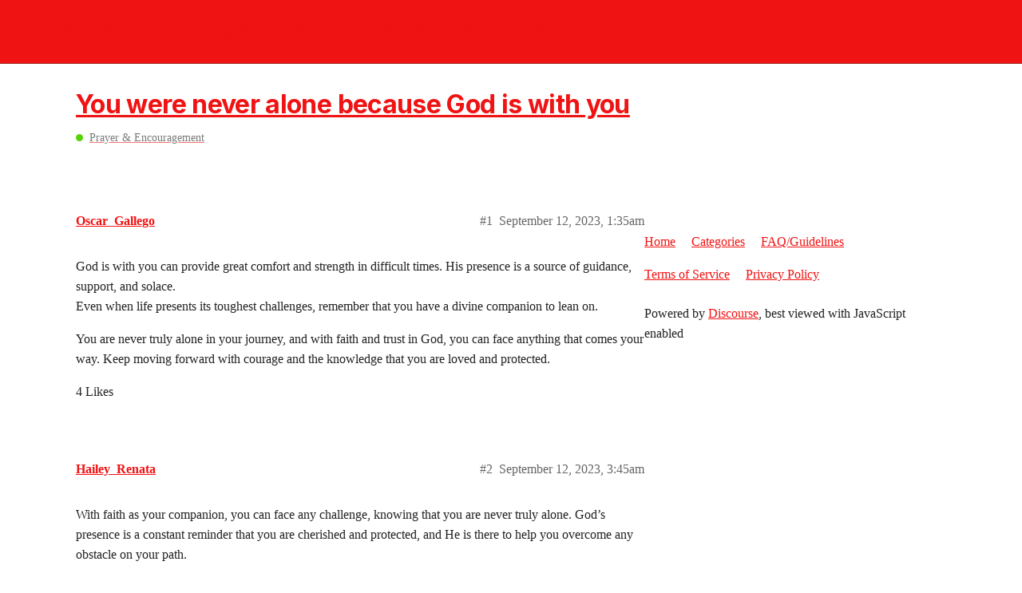

--- FILE ---
content_type: text/html; charset=utf-8
request_url: https://communities.crossmap.com/t/you-were-never-alone-because-god-is-with-you/5865
body_size: 4151
content:
<!DOCTYPE html>
<html lang="en">
  <head>
    <meta charset="utf-8">
    <title>You were never alone because God is with you - Prayer &amp; Encouragement - Crossmap Communities - Christian Forums</title>
    <meta name="description" content="God is with you can  provide great comfort and strength in difficult times. His presence is a source of guidance, support, and solace. 
Even when life presents its  toughest challenges, remember that you have a divine co&amp;hellip;">
    <meta name="generator" content="Discourse 2.9.0.beta9 - https://github.com/discourse/discourse version 661a903a0b3a8e7d19a9dad4fbeddefb49548b5b">
<link rel="icon" type="image/png" href="https://communities.crossmap.com/uploads/default/optimized/1X/0d6d9d30b2bb250b89ddfc65c2c8eec8fb30c0f9_2_32x32.png">
<link rel="apple-touch-icon" type="image/png" href="https://communities.crossmap.com/uploads/default/optimized/1X/7b4d1cbba1317d635f1d78f29f3400554df7e165_2_180x180.png">
<meta name="theme-color" content="#f01313">
<meta name="viewport" content="width=device-width, initial-scale=1.0, minimum-scale=1.0, user-scalable=yes, viewport-fit=cover">
<link rel="canonical" href="https://communities.crossmap.com/t/you-were-never-alone-because-god-is-with-you/5865" />
<script type="application/ld+json">{"@context":"http://schema.org","@type":"WebSite","url":"https://communities.crossmap.com","potentialAction":{"@type":"SearchAction","target":"https://communities.crossmap.com/search?q={search_term_string}","query-input":"required name=search_term_string"}}</script>
<link rel="search" type="application/opensearchdescription+xml" href="https://communities.crossmap.com/opensearch.xml" title="Crossmap Communities - Christian Forums Search">

    <link href="/stylesheets/color_definitions_light_7_2_b29e7c29a9295463a48b6d9090c7c1b016c3ec86.css?__ws=communities.crossmap.com" media="all" rel="stylesheet" class="light-scheme"/>

  <link href="/stylesheets/desktop_5742c3dcdd57101833edf2345053eb19ae42da3b.css?__ws=communities.crossmap.com" media="all" rel="stylesheet" data-target="desktop"  />



  <link href="/stylesheets/discourse-details_5742c3dcdd57101833edf2345053eb19ae42da3b.css?__ws=communities.crossmap.com" media="all" rel="stylesheet" data-target="discourse-details"  />
  <link href="/stylesheets/discourse-local-dates_5742c3dcdd57101833edf2345053eb19ae42da3b.css?__ws=communities.crossmap.com" media="all" rel="stylesheet" data-target="discourse-local-dates"  />
  <link href="/stylesheets/discourse-narrative-bot_5742c3dcdd57101833edf2345053eb19ae42da3b.css?__ws=communities.crossmap.com" media="all" rel="stylesheet" data-target="discourse-narrative-bot"  />
  <link href="/stylesheets/discourse-presence_5742c3dcdd57101833edf2345053eb19ae42da3b.css?__ws=communities.crossmap.com" media="all" rel="stylesheet" data-target="discourse-presence"  />
  <link href="/stylesheets/lazy-yt_5742c3dcdd57101833edf2345053eb19ae42da3b.css?__ws=communities.crossmap.com" media="all" rel="stylesheet" data-target="lazy-yt"  />
  <link href="/stylesheets/poll_5742c3dcdd57101833edf2345053eb19ae42da3b.css?__ws=communities.crossmap.com" media="all" rel="stylesheet" data-target="poll"  />
  <link href="/stylesheets/poll_desktop_5742c3dcdd57101833edf2345053eb19ae42da3b.css?__ws=communities.crossmap.com" media="all" rel="stylesheet" data-target="poll_desktop"  />

  <link href="/stylesheets/desktop_theme_3_e43ea35fbac5e26a5fd64c72f6819b42e7176dbb.css?__ws=communities.crossmap.com" media="all" rel="stylesheet" data-target="desktop_theme" data-theme-id="3" data-theme-name="dark-light toggle"/>
<link href="/stylesheets/desktop_theme_5_41da139b5ddff46b4d8d4f3d617ef5aa761b5946.css?__ws=communities.crossmap.com" media="all" rel="stylesheet" data-target="desktop_theme" data-theme-id="5" data-theme-name="discourse-search-banner"/>
<link href="/stylesheets/desktop_theme_2_dcbf8f6b07de7fc6348fbbb81b3d14a3fcfc1169.css?__ws=communities.crossmap.com" media="all" rel="stylesheet" data-target="desktop_theme" data-theme-id="2" data-theme-name="crossmap communities"/>

    






















<script defer="" src="/theme-javascripts/3adf5c9776bf676bc492d987221eae6ecec0cd03.js?__ws=communities.crossmap.com" data-theme-id="2"></script>
    
        <link rel="alternate nofollow" type="application/rss+xml" title="RSS feed of &#39;You were never alone because God is with you&#39;" href="https://communities.crossmap.com/t/you-were-never-alone-because-god-is-with-you/5865.rss" />
    <meta property="og:site_name" content="Crossmap Communities - Christian Forums" />
<meta property="og:type" content="website" />
<meta name="twitter:card" content="summary" />
<meta property="og:image" content="https://communities.crossmap.com/uploads/default/original/1X/6de4e3e21b2156cd1e29091969091e8166ffe7ce.svg" />
<meta property="og:url" content="https://communities.crossmap.com/t/you-were-never-alone-because-god-is-with-you/5865" />
<meta name="twitter:url" content="https://communities.crossmap.com/t/you-were-never-alone-because-god-is-with-you/5865" />
<meta property="og:title" content="You were never alone because God is with you" />
<meta name="twitter:title" content="You were never alone because God is with you" />
<meta property="og:description" content="God is with you can  provide great comfort and strength in difficult times. His presence is a source of guidance, support, and solace.  Even when life presents its  toughest challenges, remember that you have a divine companion to lean on.  You are never truly alone in your journey, and with faith and trust in God, you can face anything that comes your way. Keep moving forward with courage and the knowledge that you are loved and protected." />
<meta name="twitter:description" content="God is with you can  provide great comfort and strength in difficult times. His presence is a source of guidance, support, and solace.  Even when life presents its  toughest challenges, remember that you have a divine companion to lean on.  You are never truly alone in your journey, and with faith and trust in God, you can face anything that comes your way. Keep moving forward with courage and the knowledge that you are loved and protected." />
<meta name="twitter:label1" value="Reading time" />
<meta name="twitter:data1" value="1 mins 🕑" />
<meta name="twitter:label2" value="Likes" />
<meta name="twitter:data2" value="6 ❤" />
<meta property="article:published_time" content="2023-09-12T01:35:10+00:00" />
<meta property="og:ignore_canonical" content="true" />


    
  </head>
  <body class="crawler">
    
<!-- <script>
  window.addEventListener("DOMContentLoaded", function(){
    var doc = document,
        body = document.body,
        login_btn = doc.querySelector('.login-button'),
        cl_popup = 'login-popup',
        cl_backdrop = 'login-iframe-backdrop',
        cl_ifr = 'login-iframe',
        cl_close = 'login-close',
        login_popup = doc.querySelector('.' + cl_popup),
        login_ifr_backdrop = doc.querySelector('.' + cl_backdrop),
        login_ifr = doc.querySelector('.' + cl_ifr),
        login_close = doc.querySelector('.' + cl_close),
        login_evts_init = false;
    if (login_btn) {
      login_btn.addEventListener('click', function(e) {
        var href = login_btn.href;
        if (href) {
          e.preventDefault();
          if (!login_popup) {
            var div_popup = doc.createElement('div'),
                div_backdrop = doc.createElement('div'),
                iframe = doc.createElement('iframe'),
                btn_close = doc.createElement('button');
            div_popup.className = cl_popup;
            div_backdrop.className = cl_backdrop;
            iframe.className = cl_ifr;
            iframe.src = href;
            btn_close.className = cl_close;
            btn_close.setAttribute('aria-label', 'Close');

            div_popup.appendChild(div_backdrop);
            div_popup.appendChild(iframe);
            div_popup.appendChild(btn_close);
            body.appendChild(div_popup);

            login_popup = doc.querySelector('.' + cl_popup);
            login_ifr_backdrop = login_popup.querySelector('.' + cl_backdrop);
            login_ifr = login_popup.querySelector('.' + cl_ifr);
            login_close = login_popup.querySelector('.' + cl_close);
          }

          if (!login_evts_init) {
            login_evts_init = true;
            login_ifr_backdrop.addEventListener('click', function(e) { login_popup.className = login_popup.className.replace(' show', ''); });
            login_close.addEventListener('click', function(e) { login_popup.className = login_popup.className.replace(' show', ''); });
          }
          login_popup.className += ' show';
        }
      });
    }
  });
</script> --><script defer="" src="/theme-javascripts/506f67f1a7dfbac095b64b18b06d02983d1c0189.js?__ws=communities.crossmap.com" data-theme-id="2"></script>
    <header>
  <a href="/">
    <h1>Crossmap Communities - Christian Forums</h1>
  </a>
</header>

    <div id="main-outlet" class="wrap" role="main">
        <div id="topic-title">
    <h1>
      <a href="/t/you-were-never-alone-because-god-is-with-you/5865">You were never alone because God is with you</a>
    </h1>

      <div class="topic-category" itemscope itemtype="http://schema.org/BreadcrumbList">
          <span itemprop="itemListElement" itemscope itemtype="http://schema.org/ListItem">
            <a href="https://communities.crossmap.com/c/prayer-encouragement/8" class="badge-wrapper bullet" itemprop="item">
              <span class='badge-category-bg' style='background-color: #55D308'></span>
              <span class='badge-category clear-badge'>
                <span class='category-name' itemprop='name'>Prayer &amp; Encouragement</span>
              </span>
            </a>
            <meta itemprop="position" content="1" />
          </span>
      </div>

  </div>

  


      <div id='post_1' itemscope itemtype='http://schema.org/DiscussionForumPosting' class='topic-body crawler-post'>
        <div class='crawler-post-meta'>
          <div itemprop='publisher' itemscope itemtype="http://schema.org/Organization">
            <meta itemprop='name' content='Crossmap'>
              <div itemprop='logo' itemscope itemtype="http://schema.org/ImageObject">
                <meta itemprop='url' content='https://communities.crossmap.com/uploads/default/original/1X/af06858dc9b79dfef9de7e850ccee438acb8a877.svg'>
              </div>
          </div>
          <span class="creator" itemprop="author" itemscope itemtype="http://schema.org/Person">
            <a itemprop="url" href='https://communities.crossmap.com/u/Oscar_Gallego'><span itemprop='name'>Oscar_Gallego</span></a>
            
          </span>

          <link itemprop="mainEntityOfPage" href="https://communities.crossmap.com/t/you-were-never-alone-because-god-is-with-you/5865">


          <span class="crawler-post-infos">
              <time itemprop='datePublished' datetime='2023-09-12T01:35:10Z' class='post-time'>
                September 12, 2023,  1:35am
              </time>
              <meta itemprop='dateModified' content='2023-09-12T01:35:10Z'>
          <span itemprop='position'>#1</span>
          </span>
        </div>
        <div class='post' itemprop='articleBody'>
          <p>God is with you can  provide great comfort and strength in difficult times. His presence is a source of guidance, support, and solace.<br>
Even when life presents its  toughest challenges, remember that you have a divine companion to lean on.</p>
<p>You are never truly alone in your journey, and with faith and trust in God, you can face anything that comes your way. Keep moving forward with courage and the knowledge that you are loved and protected.</p>
        </div>

        <meta itemprop='headline' content='You were never alone because God is with you'>
          <meta itemprop='keywords' content=''>

        <div itemprop="interactionStatistic" itemscope itemtype="http://schema.org/InteractionCounter">
           <meta itemprop="interactionType" content="http://schema.org/LikeAction"/>
           <meta itemprop="userInteractionCount" content="4" />
           <span class='post-likes'>4 Likes</span>
         </div>

         <div itemprop="interactionStatistic" itemscope itemtype="http://schema.org/InteractionCounter">
            <meta itemprop="interactionType" content="http://schema.org/CommentAction"/>
            <meta itemprop="userInteractionCount" content="0" />
          </div>

      </div>
      <div id='post_2' itemscope itemtype='http://schema.org/DiscussionForumPosting' class='topic-body crawler-post'>
        <div class='crawler-post-meta'>
          <div itemprop='publisher' itemscope itemtype="http://schema.org/Organization">
            <meta itemprop='name' content='Crossmap'>
              <div itemprop='logo' itemscope itemtype="http://schema.org/ImageObject">
                <meta itemprop='url' content='https://communities.crossmap.com/uploads/default/original/1X/af06858dc9b79dfef9de7e850ccee438acb8a877.svg'>
              </div>
          </div>
          <span class="creator" itemprop="author" itemscope itemtype="http://schema.org/Person">
            <a itemprop="url" href='https://communities.crossmap.com/u/Hailey_Renata'><span itemprop='name'>Hailey_Renata</span></a>
            
          </span>

          <link itemprop="mainEntityOfPage" href="https://communities.crossmap.com/t/you-were-never-alone-because-god-is-with-you/5865">


          <span class="crawler-post-infos">
              <time itemprop='datePublished' datetime='2023-09-12T03:45:16Z' class='post-time'>
                September 12, 2023,  3:45am
              </time>
              <meta itemprop='dateModified' content='2023-09-12T03:45:16Z'>
          <span itemprop='position'>#2</span>
          </span>
        </div>
        <div class='post' itemprop='articleBody'>
          <p>With faith as your companion, you can face any challenge, knowing that you are never truly alone. God’s presence is a constant reminder that you are cherished and protected, and He is there to help you overcome any obstacle on your path.</p>
        </div>

        <meta itemprop='headline' content='You were never alone because God is with you'>

        <div itemprop="interactionStatistic" itemscope itemtype="http://schema.org/InteractionCounter">
           <meta itemprop="interactionType" content="http://schema.org/LikeAction"/>
           <meta itemprop="userInteractionCount" content="1" />
           <span class='post-likes'>1 Like</span>
         </div>

         <div itemprop="interactionStatistic" itemscope itemtype="http://schema.org/InteractionCounter">
            <meta itemprop="interactionType" content="http://schema.org/CommentAction"/>
            <meta itemprop="userInteractionCount" content="0" />
          </div>

      </div>
      <div id='post_3' itemscope itemtype='http://schema.org/DiscussionForumPosting' class='topic-body crawler-post'>
        <div class='crawler-post-meta'>
          <div itemprop='publisher' itemscope itemtype="http://schema.org/Organization">
            <meta itemprop='name' content='Crossmap'>
              <div itemprop='logo' itemscope itemtype="http://schema.org/ImageObject">
                <meta itemprop='url' content='https://communities.crossmap.com/uploads/default/original/1X/af06858dc9b79dfef9de7e850ccee438acb8a877.svg'>
              </div>
          </div>
          <span class="creator" itemprop="author" itemscope itemtype="http://schema.org/Person">
            <a itemprop="url" href='https://communities.crossmap.com/u/Nemanja_Ddodic'><span itemprop='name'>Nemanja_Ddodic</span></a>
            
          </span>

          <link itemprop="mainEntityOfPage" href="https://communities.crossmap.com/t/you-were-never-alone-because-god-is-with-you/5865">


          <span class="crawler-post-infos">
              <time itemprop='datePublished' datetime='2023-09-12T03:45:50Z' class='post-time'>
                September 12, 2023,  3:45am
              </time>
              <meta itemprop='dateModified' content='2023-09-12T03:45:50Z'>
          <span itemprop='position'>#3</span>
          </span>
        </div>
        <div class='post' itemprop='articleBody'>
          <p>You are never truly alone because God is with you every step of the way. In times of joy and times of sorrow, His presence is a source of solace and guidance. Take comfort in the knowledge that His love and support are unwavering.</p>
        </div>

        <meta itemprop='headline' content='You were never alone because God is with you'>

        <div itemprop="interactionStatistic" itemscope itemtype="http://schema.org/InteractionCounter">
           <meta itemprop="interactionType" content="http://schema.org/LikeAction"/>
           <meta itemprop="userInteractionCount" content="1" />
           <span class='post-likes'>1 Like</span>
         </div>

         <div itemprop="interactionStatistic" itemscope itemtype="http://schema.org/InteractionCounter">
            <meta itemprop="interactionType" content="http://schema.org/CommentAction"/>
            <meta itemprop="userInteractionCount" content="0" />
          </div>

      </div>
      <div id='post_4' itemscope itemtype='http://schema.org/DiscussionForumPosting' class='topic-body crawler-post'>
        <div class='crawler-post-meta'>
          <div itemprop='publisher' itemscope itemtype="http://schema.org/Organization">
            <meta itemprop='name' content='Crossmap'>
              <div itemprop='logo' itemscope itemtype="http://schema.org/ImageObject">
                <meta itemprop='url' content='https://communities.crossmap.com/uploads/default/original/1X/af06858dc9b79dfef9de7e850ccee438acb8a877.svg'>
              </div>
          </div>
          <span class="creator" itemprop="author" itemscope itemtype="http://schema.org/Person">
            <a itemprop="url" href='https://communities.crossmap.com/u/Allyn_Scott'><span itemprop='name'>Allyn_Scott</span></a>
            
          </span>

          <link itemprop="mainEntityOfPage" href="https://communities.crossmap.com/t/you-were-never-alone-because-god-is-with-you/5865">


          <span class="crawler-post-infos">
              <time itemprop='datePublished' datetime='2023-09-13T07:36:11Z' class='post-time'>
                September 13, 2023,  7:36am
              </time>
              <meta itemprop='dateModified' content='2023-09-13T07:36:11Z'>
          <span itemprop='position'>#4</span>
          </span>
        </div>
        <div class='post' itemprop='articleBody'>
          <p>It encourages a sense of security and hope, knowing that one is never truly alone in their journey through life. Many people find great comfort in the belief that they have a spiritual presence to lean on during difficult times, and this message reinforces that sentiment.</p>
        </div>

        <meta itemprop='headline' content='You were never alone because God is with you'>

        <div itemprop="interactionStatistic" itemscope itemtype="http://schema.org/InteractionCounter">
           <meta itemprop="interactionType" content="http://schema.org/LikeAction"/>
           <meta itemprop="userInteractionCount" content="0" />
           <span class='post-likes'></span>
         </div>

         <div itemprop="interactionStatistic" itemscope itemtype="http://schema.org/InteractionCounter">
            <meta itemprop="interactionType" content="http://schema.org/CommentAction"/>
            <meta itemprop="userInteractionCount" content="0" />
          </div>

      </div>
      <div id='post_5' itemscope itemtype='http://schema.org/DiscussionForumPosting' class='topic-body crawler-post'>
        <div class='crawler-post-meta'>
          <div itemprop='publisher' itemscope itemtype="http://schema.org/Organization">
            <meta itemprop='name' content='Crossmap'>
              <div itemprop='logo' itemscope itemtype="http://schema.org/ImageObject">
                <meta itemprop='url' content='https://communities.crossmap.com/uploads/default/original/1X/af06858dc9b79dfef9de7e850ccee438acb8a877.svg'>
              </div>
          </div>
          <span class="creator" itemprop="author" itemscope itemtype="http://schema.org/Person">
            <a itemprop="url" href='https://communities.crossmap.com/u/John_Maxwell'><span itemprop='name'>John_Maxwell</span></a>
            
          </span>

          <link itemprop="mainEntityOfPage" href="https://communities.crossmap.com/t/you-were-never-alone-because-god-is-with-you/5865">


          <span class="crawler-post-infos">
              <time itemprop='datePublished' datetime='2023-09-18T07:22:19Z' class='post-time'>
                September 18, 2023,  7:22am
              </time>
              <meta itemprop='dateModified' content='2023-09-18T07:22:19Z'>
          <span itemprop='position'>#5</span>
          </span>
        </div>
        <div class='post' itemprop='articleBody'>
          <p>God’s presence is a source of constant support and love. Whether you’re facing challenges or celebrating moments of joy, you are never alone, and His presence is always there to guide you on your life’s journey.</p>
        </div>

        <meta itemprop='headline' content='You were never alone because God is with you'>

        <div itemprop="interactionStatistic" itemscope itemtype="http://schema.org/InteractionCounter">
           <meta itemprop="interactionType" content="http://schema.org/LikeAction"/>
           <meta itemprop="userInteractionCount" content="0" />
           <span class='post-likes'></span>
         </div>

         <div itemprop="interactionStatistic" itemscope itemtype="http://schema.org/InteractionCounter">
            <meta itemprop="interactionType" content="http://schema.org/CommentAction"/>
            <meta itemprop="userInteractionCount" content="0" />
          </div>

      </div>






    </div>
    <footer class="container wrap">
  <nav class='crawler-nav'>
    <ul>
      <li itemscope itemtype='http://schema.org/SiteNavigationElement'>
        <span itemprop='name'>
          <a href='/' itemprop="url">Home </a>
        </span>
      </li>
      <li itemscope itemtype='http://schema.org/SiteNavigationElement'>
        <span itemprop='name'>
          <a href='/categories' itemprop="url">Categories </a>
        </span>
      </li>
      <li itemscope itemtype='http://schema.org/SiteNavigationElement'>
        <span itemprop='name'>
          <a href='/guidelines' itemprop="url">FAQ/Guidelines </a>
        </span>
      </li>
      <li itemscope itemtype='http://schema.org/SiteNavigationElement'>
        <span itemprop='name'>
          <a href='/tos' itemprop="url">Terms of Service </a>
        </span>
      </li>
      <li itemscope itemtype='http://schema.org/SiteNavigationElement'>
        <span itemprop='name'>
          <a href='/privacy' itemprop="url">Privacy Policy </a>
        </span>
      </li>
    </ul>
  </nav>
  <p class='powered-by-link'>Powered by <a href="https://www.discourse.org">Discourse</a>, best viewed with JavaScript enabled</p>
</footer>

    <footer class="site-footer" role="contentinfo">
  <div class="wrap">
    <div class="footer-logo"><a href="https://www.crossmap.com" target="_blank"><img src="https://www.crossmap.com/img/logo.svg" alt="Go to Homepage" width="115" height="14"></a></div>
    <div class="social"><a class="facebook icon-round" href="https://www.facebook.com/CrossmapWorld" target="_blank" rel="noreferrer" aria-label="Facebook"><img src="https://www.crossmap.com/img/icon/social/facebook.svg" alt=""></a><a class="twitter icon-round" href="https://twitter.com/crossmapworld" target="_blank" rel="noreferrer" aria-label="Twitter"><img src="https://www.crossmap.com/img/icon/social/twitter.svg" alt=""></a><a class="instagram icon-round" href="https://www.instagram.com/crossmap_usa/" target="_blank" rel="noreferrer" aria-label="Instagram"><img src="https://www.crossmap.com/img/icon/social/instagram.svg" alt=""></a><a class="email icon-round" href="https://www.crossmap.com/contact-us" target="_blank" rel="noreferrer" aria-label="Email"><img src="https://www.crossmap.com/img/icon/social/email.svg" alt=""></a></div>
    <nav class="footer-links" aria-label="Footer Links" role="navigation">
      <ul class="no-bullet">
        <li><a class="link" href="https://www.crossmap.com/about-us" target="_blank">About Us</a></li>&nbsp;<li><a class="link" href="https://www.crossmap.com/statement-of-faith" target="_blank">Statement of Faith</a></li>&nbsp;<li><a class="link" href="https://www.crossmap.com/privacy-policy" target="_blank">Privacy Policy</a></li>&nbsp;<li><a class="link" href="https://www.crossmap.com/terms-and-conditions" target="_blank">Terms and Conditions</a></li>&nbsp;<li><a class="link" href="https://www.crossmap.com/contact-us" target="_blank">Contact Us</a></li>&nbsp;<li><a class="link" href="https://communities.crossmap.com/faq">Community Guidelines</a></li>
      </ul>
    </nav>
    <div class="copyright">Copyright © 2022 Crossmap.com. All Rights Reserved.</div>
  </div>
</footer>
    
  </body>
  
</html>


--- FILE ---
content_type: text/css
request_url: https://communities.crossmap.com/stylesheets/desktop_theme_2_dcbf8f6b07de7fc6348fbbb81b3d14a3fcfc1169.css?__ws=communities.crossmap.com
body_size: 10263
content:
@import url("https://fonts.googleapis.com/css2?family=Inter:wght@300;400;500;600;700&display=swap");.login-popup .login-iframe{scrollbar-width:none;-ms-overflow-style:-ms-autohiding-scrollbar}.login-popup .login-iframe::-webkit-scrollbar{display:none}:root{--base-font-size: 1em;--font-family: Inter, sans-serif;--heading-font-family: Inter, sans-serif;--font-up-6: 36px;--line-height-large: 1.6;--primary-low: $bg}.no-bullet{list-style:none}.no-bullet:not(.wrap){margin:0}.no-bullet li{margin:0}.h-scrollbox{scrollbar-width:none;-ms-overflow-style:-ms-autohiding-scrollbar;overflow-x:auto;overflow-y:hidden;white-space:nowrap;word-wrap:normal;font-size:0}.h-scrollbox::-webkit-scrollbar{display:none}.h-scrollbox>li,.h-scrollbox>div{font-size:16px;margin-right:10px;display:inline-block;vertical-align:top;white-space:normal}.icon-round{display:inline-block;vertical-align:middle;width:2rem;height:2rem;text-align:center;border-radius:50%;color:var(--secondary);background:var(--footer-icon-bg);transition:background .25s,color .25s;position:relative}.icon-round:not(:last-child){margin-right:.3125rem}.icon-round.sm{width:1.4375rem;height:1.4375rem}.icon-round.sm .i-plus{left:.6875rem;top:.6875rem;transform:translate(-.3125rem, -.3125rem)}.icon-round.md{width:1.875rem;height:1.875rem}.icon-round.lg{width:2.5rem;height:2.5rem}.icon-round.white{color:#333;background:var(--secondary);box-shadow:0 2px 3px rgba(0,0,0,0.07)}.icon-round.light{color:#333;background:#f7f7f7}.icon-round.light:hover{color:var(--secondary)}.icon-round.primary{color:var(--secondary);background:var(--tertiary)}.icon-round.green{color:var(--secondary);background:#37C550}.btn:hover .icon-round.green ~ .txt{color:#000}.icon-round img,.icon-round .img,.icon-round svg{position:absolute;left:50%;top:50%;transform:translate(-50%, -50%)}.social-colorful .icon-round.facebook,.icon-round.facebook:hover{background:#1877F2}.social-colorful .icon-round.twitter,.icon-round.twitter:hover{background:#1DA1F2}.social-colorful .icon-round.youtube,.icon-round.youtube:hover{background:red}.social-colorful .icon-round.vimeo,.icon-round.vimeo:hover{background:#32B8E8}.social-colorful .icon-round.rss,.icon-round.rss:hover{background:#D95B29}.social-colorful .icon-round.linkedin,.icon-round.linkedin:hover{background:#2867B2}.social-colorful .icon-round.pinterest,.icon-round.pinterest:hover{background:#E60023}.social-colorful .icon-round.instagram,.icon-round.instagram:hover{background:#F00073}.social-colorful .icon-round.email,.icon-round.email:hover{background:#1D90DD}hr{border-top:1px solid var(--border)}.btn-primary{color:#fff}.btn-primary .d-icon{color:inherit}.btn-social:hover,.btn-social:focus{box-shadow:0 2px 8px rgba(0,0,0,0.1);outline:none}.wrap{padding:0 .9375rem;box-sizing:border-box}body{background:var(--body-bg)}.site-nav{background:#D00000}.site-nav ul{scrollbar-width:none;-ms-overflow-style:-ms-autohiding-scrollbar;overflow-x:auto;overflow-y:hidden;white-space:nowrap;word-wrap:normal;font-size:0}.site-nav ul::-webkit-scrollbar{display:none}.site-nav ul>li,.site-nav ul>div{font-size:16px;margin-right:10px;display:inline-block;vertical-align:top;white-space:normal}.site-nav li{display:inline-block;font-size:14px !important;margin-right:.9375rem}.site-nav a{display:block;color:white;line-height:35px;transition:opacity 0.25s}.site-nav a:hover{opacity:0.6}.d-header{box-shadow:none}.d-header .login-button,.d-header .sign-up-button{padding:.5rem 1.25rem}.d-header .sign-up-button{background:none}.d-header .sign-up-button:hover,.d-header .sign-up-button:focus{background:none}.d-header .login-button{color:var(--tertiary);background:#fff;border-radius:1.875rem}.d-header .login-button .d-icon{display:none}.d-header .login-button:hover,.d-header .login-button:focus{color:var(--tertiary) !important;background:#fff}.d-header-icons .d-icon{color:#fff !important;font-size:16px}.d-header-icons .icon{border:0 !important}.d-header-icons .icon:hover{background:none !important;color:#fff !important;opacity:0.6 !important}.d-header-icons .icon:hover .d-icon{color:#fff !important}.drop-down-mode .d-header-icons .active .icon{background:none;border:0}.d-header-icons .badge-notification{color:#fff}.d-header-icons .unread-high-priority-notifications.badge-notification[href]{color:#fff}.site-footer{padding:1.875rem 0;background:var(--footer-bg)}.site-footer .footer-logo{margin-bottom:1.5625rem}.site-footer .footer-links,.site-footer .social{margin-bottom:1.25rem}@media (min-width: 60em){.site-footer .footer-links,.site-footer .social{margin-bottom:.625rem}}.site-footer .social{font-size:0}.site-footer .social>a{font-size:1rem}.site-footer .social>a:not(:last-child){margin-right:.625rem}@media (max-width: 59.9375em){.site-footer>.wrap .social{padding-bottom:1.25rem;border-bottom:1px solid #e0e0e0}}@media (min-width: 60em){.site-footer>.wrap .social{float:right;margin-left:1.875rem}}.footer-links{line-height:1.2;font-size:.9375rem;color:#555}.footer-links li{display:inline-block;margin-right:1em}.footer-links a{display:block;padding:0.2em 0;color:var(--primary)}.copyright{font-size:.8125rem;color:var(--primary);opacity:0.6;line-height:1.2}.group-info .group-info-name,.group-info .group-info-full-name{vertical-align:middle}.user-card,.group-card{width:580px;box-shadow:0 7px 14px rgba(0,0,0,0.1);color:var(--primary);background:none;border-radius:.625rem;background-image:none;overflow:hidden}.user-card .badge-section,.group-card .badge-section{display:none}.user-card .card-content,.group-card .card-content{padding:1.25rem;background:var(--user-card-bg)}.user-card .first-row .names,.group-card .first-row .names{padding-left:1.25rem}.user-card .first-row .names .username,.group-card .first-row .names .username{font-size:1rem;margin-bottom:.3125rem}.user-card .first-row .names h2,.group-card .first-row .names h2{display:inline-block;font-size:.875rem;color:var(--primary-medium)}.user-card .first-row .names .d-icon,.group-card .first-row .names .d-icon{margin:0 0.25em}.user-card .first-row .usercard-controls button,.group-card .first-row .usercard-controls button{margin-bottom:0}.user-card .first-row .usercard-controls button .d-icon,.group-card .first-row .usercard-controls button .d-icon{display:none}.user-card h3,.group-card h3{display:inline-block;font-size:.875rem;font-weight:bold}.user-card h3:not(:last-child),.group-card h3:not(:last-child){margin-right:.625rem}.user-card h3 .email,.user-card h3 .desc,.user-card h3 a,.group-card h3 .email,.group-card h3 .desc,.group-card h3 a{color:var(--quiet)}.user-card h3 .desc,.group-card h3 .desc{font-size:.75rem;text-transform:uppercase;letter-spacing:0.02em;font-weight:normal}.user-card h3>span,.group-card h3>span{display:block}.user-card .first-row{align-items:center}.user-card .first-row .avatar{width:3.125rem;height:3.125rem}.user-card .first-row .user-card-avatar{margin-top:0;max-height:3.125rem}.user-card .first-row .names .username,.user-card .first-row .names .full-name{display:inline-block;vertical-align:middle;margin-bottom:0}.menu-panel{border:0;padding:0;background:var(--popup-bg);box-shadow:0 7px 14px rgba(0,0,0,0.1);border-radius:.625rem}.menu-panel [class*="menu-container-"]:first-child{padding-top:.625rem}.menu-panel .widget-link:hover,.menu-panel .widget-link:focus,.menu-panel .categories-link:hover,.menu-panel .categories-link:focus{background:var(--menu-panel-hover)}.menu-panel .menu-container-footer-links{padding-bottom:.625rem}.menu-panel .widget-link,.menu-panel .categories-link{font-size:.9375rem;padding-left:1.25rem;padding-right:1.25rem}.menu-panel .categories-link{font-weight:bold}.menu-panel li.category-link{display:block;float:none;width:auto;padding-left:1.25rem;padding-right:1.25rem}.menu-panel .panel-body-contents{padding:0}.menu-panel .panel-body-bottom .widget-link{background:none}.search-menu .menu-panel{border-radius:.625rem}.d-header .search-menu .search-input{margin:1.25rem;margin-bottom:.3125rem;border:2px solid var(--tertiary)}.d-header .search-menu .search-input input#search-term{padding-left:.625rem !important;padding-top:.625rem !important;padding-bottom:.625rem !important;font-size:1rem !important}.search-menu .search-item-slug{font-size:.8125rem}.search-menu .search-result-topic:not(:first-child),.search-menu .search-result-post:not(:first-child){border-top:1px solid var(--border)}.search-menu .search-result-topic .search-link,.search-menu .search-result-post .search-link{padding:1rem 1.25rem}.search-menu .search-link{padding:.25rem 1.25rem}.search-menu .search-link .topic{margin-bottom:.625rem}.search-menu .search-link .topic .first-line{margin-bottom:.625rem}.search-menu .search-link .topic-title{font-size:1rem;line-height:1.3}.search-menu .no-results{padding:.25rem 1.25rem;font-size:.875rem}.search-menu .blurb{color:var(--primary);opacity:0.6;font-size:.8125rem;line-height:1.4}.search-menu .searching a.show-advanced-search .d-icon,.search-menu .searching a.clear-search .d-icon{color:var(--primary)}.search-menu .browser-search-tip,.search-menu .search-random-quick-tip{padding:.25rem 1.25rem;color:var(--primary);opacity:0.6;font-size:.8125rem}.search-menu .search-menu-recent .heading{padding:.75rem 1.25rem .375rem}.search-menu .search-menu-recent .heading h4,.search-menu .search-menu-recent .heading .d-icon{color:var(--primary);opacity:0.6}.search-menu .search-menu-recent .heading h4{font-size:.8125rem;font-weight:normal}.search-menu .search-menu-recent .search-link{color:var(--tertiary)}.search-menu .search-menu-recent .search-link .d-icon{display:none}.menu-links.columned li{width:auto;float:none}.user-menu .quick-access-panel li a,.user-menu .quick-access-panel li button{margin:0;padding:.375rem 1.25rem;font-size:.875rem}.user-menu .quick-access-panel .d-icon{color:var(--primary)}.user-menu .quick-access-panel li:not(.show-all) .d-icon{margin-right:.625rem}.user-menu .quick-access-panel:hover .d-icon{color:var(--primary)}div.menu-links-header .fa,div.menu-links-header button{color:var(--primary)}div.menu-links-header .menu-links-row .glyphs button{background:#f2f2f2}div.menu-links-header .menu-links-row .glyphs button.active{background:var(--secondary)}div.menu-links-header .menu-links-row .glyphs button.active .d-icon{color:inherit}.empty-state .empty-state-title{font-weight:bold;font-size:1.125rem;line-height:1.2}.empty-state .empty-state-body{font-size:.875rem;line-height:1.4;opacity:0.6}.badge-wrapper.bullet .badge-category-bg{border-radius:50%}.badge-wrapper.bullet span.badge-category{color:var(--primary);font-size:.875rem;opacity:0.6}#topic-title{margin-top:1.25rem}#topic-title h1{font-weight:bold;line-height:1.3}.topic-post{margin-bottom:1.25rem}.topic-avatar{border:0;width:3.125rem;padding-top:0}.topic-avatar .avatar{width:3.125rem;height:3.125rem}.topic-body{padding-top:0;border:0}.topic-body .topic-meta-data{padding-left:.9375rem;padding-bottom:.625rem}.topic-body .cooked{padding:0;font-size:.9375rem}.topic-body .cooked p{margin-bottom:1.25rem}.topic-statuses{float:none;display:inline-block}.topic-meta-data .post-info{font-size:.75rem}.topic-meta-data .post-info a{color:var(--primary);opacity:0.6}nav.post-controls .show-replies{float:right;order:2;color:var(--primary);font-size:.75rem}nav.post-controls .show-replies .d-icon{color:inherit}nav.post-controls .show-replies:hover,nav.post-controls .show-replies:focus{background:none}nav.post-controls .actions{text-align:left;margin-left:0;padding:.3125rem 0;border-radius:.625rem;background:var(--post-controls-actions-bg)}nav.post-controls .actions button{color:var(--primary)}nav.post-controls .actions button .d-icon{color:inherit}nav.post-controls .actions .btn-text{order:2;padding-left:0;padding-right:.625rem}nav.post-controls .actions .double-button:hover button,nav.post-controls .actions button:active{background:none}pre code{background:#f2f2f2;border-radius:.4375rem}.names span{margin-right:.625rem}.names span.first{font-size:.875rem}.names span a{color:var(--primary)}.topic-map{border:1px solid var(--border);background:transparent}.topic-map section{border-top:0}.topic-map section:not(:last-child){margin-bottom:1rem}.topic-map .map li{padding:0 .625rem}.topic-map .map li:first-child{padding-left:0}.topic-map .buttons{margin-top:-1rem;margin-right:-1.25rem}.topic-map .buttons .btn{background:none;border:0}.topic-map .buttons .btn .d-icon{color:var(--primary)}.topic-map h3,.topic-map h4{margin-bottom:.375rem;font-size:.8125rem;color:var(--primary);opacity:0.6;text-transform:capitalize}.topic-map .avatar{width:2rem;height:2rem;margin-right:.375rem}.topic-map li.last-reply{border-right:1px solid var(--border);padding-right:.9375rem}.topic-map li.last-reply+li{padding-left:.9375rem}.topic-map li.last-reply ~ li{display:inline-flex;flex-direction:column}.topic-map li.last-reply ~ li .number{order:2;color:var(--primary);font-weight:bold;font-size:1.375rem}.topic-map-expanded .avatar{width:2.5rem;height:2.5rem}.topic-map .map-collapsed .avatars{display:none}.extra-info-wrapper .header-title{margin-bottom:.1875rem;font-size:var(--font-up-1);font-weight:normal}.extra-info-wrapper .topic-link{color:#fff}.extra-info-wrapper .badge-wrapper.bullet span.badge-category{color:#fff;opacity:0.6}.extra-info-wrapper .topic-header-extra .discourse-tags{overflow:visible}.extra-info-wrapper .topic-header-extra .discourse-tags .discourse-tag{display:inline-block;vertical-align:middle;color:#fff !important;background:rgba(255,255,255,0.3)}.static-faq{background:var(--topic-body-contents-bg)}aside.quote .title,blockquote{background:var(--quote-bg);padding:.9375rem;border-left:6px solid #000}aside.quote{background:var(--quote-bg)}aside.quote .title{font-size:.8125rem;font-weight:bold;color:var(--primary);padding-bottom:0}aside.quote .title .avatar{width:2rem;height:2rem;margin-right:.625rem}.quote-controls,.quote-controls .d-icon{color:var(--primary)}.timeline-container .topic-timeline .start-date,.timeline-container .topic-timeline .now-date,.timeline-container .topic-timeline .timeline-replies,.timeline-container .topic-timeline .timeline-ago{font-size:.875rem;color:var(--primary)}.timeline-container .topic-timeline .timeline-replies,.timeline-container .topic-timeline .timeline-ago{display:inline-block}.timeline-container .topic-timeline .timeline-replies{margin-right:.625rem}.timeline-container .topic-timeline .timeline-ago{opacity:0.6}.timeline-container .topic-timeline .timeline-handle{background-color:var(--tertiary)}.timeline-container .topic-timeline .timeline-scrollarea{border-left-color:var(--border)}.timeline-container .topic-timeline .timeline-scroller{margin-left:-1px}.timeline-container .topic-timeline .timeline-handle{width:.1875rem}.timeline-footer-controls .btn,.select-kit .select-kit-header{background:var(--bg);border-radius:.25rem}.timeline-footer-controls .btn .d-icon,.select-kit .select-kit-header .d-icon{color:inherit}.timeline-footer-controls .btn:hover,.select-kit .select-kit-header:hover{color:var(--tertiary)}.timeline-footer-controls .btn:hover .d-icon,.select-kit .select-kit-header:hover .d-icon{color:var(--tertiary)}.category-breadcrumb .select-kit-header span.badge-category{font-weight:bold;opacity:1;font-size:1rem !important}.category-breadcrumb .select-kit .category-drop-header{font-size:1rem !important;font-weight:bold}.select-kit-body{border-radius:.625rem !important;box-shadow:0 .4375rem .875rem rgba(0,0,0,0.15) !important}.select-kit .select-kit-header{font-weight:normal;border-color:var(--border-input)}.select-kit .select-kit-row{padding:.5rem 1.5rem .5rem .75rem}.select-kit .select-kit-row:first-child{padding-top:1rem !important}.select-kit .select-kit-row:last-child{padding-bottom:1rem !important}.select-kit.combo-box .select-kit-collection{padding:.375rem 0}.select-kit.combo-box .select-kit-header{border-color:var(--border-input);background:var(--input-bg)}.select-kit.combo-box.category-drop .select-kit-row[data-value="all-categories"],.select-kit.combo-box.category-drop .select-kit-row[data-value="no-categories"]{color:var(--primary);font-weight:bold;text-transform:capitalize}.select-kit.combo-box.category-drop .select-kit-row .category-desc{color:var(--primary);opacity:0.6;font-size:.8125rem;line-height:1.4}.select-kit.combo-box.topic-footer-mobile-dropdown .select-kit-row{border-bottom:0;padding-left:1rem;padding-right:1rem;font-size:.875rem}.select-kit .select-kit-collection .select-kit-row{padding:.5rem 1.5rem;transition:background 0.25s}.select-kit .select-kit-collection .select-kit-row.is-highlighted{background:var(--select-kit-row-highlighted) !important}.select-kit .select-kit-collection .select-kit-row.is-selected{background:var(--select-kit-row-selected) !important}.select-kit.dropdown-select-box .composer-actions .select-kit-header{border:0;border-radius:0}.select-kit.dropdown-select-box.notifications-filter .notifications-filter-header{font-size:.875rem}.select-kit.dropdown-select-box.notifications-filter .notifications-filter-header .filter-text{color:var(--quiet)}.select-kit.dropdown-select-box.period-chooser .period-chooser-header h2.selected-name .top-date-string{font-size:1.125rem;color:var(--quiet)}.select-kit.dropdown-select-box.period-chooser .select-kit-collection{padding:0}.select-kit.dropdown-select-box.period-chooser .period-chooser-header h2.selected-name .date-section{margin-right:.625rem}.select-kit.dropdown-select-box.period-chooser .period-chooser-header h2.selected-name .top-date-string{text-transform:none;font-size:1.0625rem}.select-kit.dropdown-select-box.period-chooser .period-chooser-row{padding:.5rem 1.125rem;white-space:nowrap}.select-kit.dropdown-select-box.period-chooser .period-chooser-row .date-section{display:inline-block;min-width:4em;font-size:1rem}.select-kit.dropdown-select-box.period-chooser .period-chooser-row .top-date-string{color:var(--quiet);margin-left:.625rem;text-transform:none;font-size:.875rem}.select-kit.single-select.is-expanded .select-kit-header:not(.btn),.select-kit.single-select .select-kit-header:not(.btn):focus,.select-kit.single-select .select-kit-header:not(.btn):active{outline:none;border:none}.select-kit.single-select.dropdown-select-box .select-kit-row .texts .name{font-size:.875rem;font-weight:normal;color:var(--primary)}.select-kit.single-select.dropdown-select-box .select-kit-row .texts .desc{margin-top:.1875rem;font-size:.8125rem;line-height:1.3;color:var(--primary);opacity:0.6}.select-kit.single-select.dropdown-select-box .select-kit-row .icons{margin-right:.9375rem}.select-kit.multi-select{background:none}.select-kit.multi-select .multi-select-header{border-color:var(--border-input);background:var(--input-bg)}.select-kit.is-expanded .select-kit-body{background:var(--select-kit-body-bg)}.select-kit.is-expanded .select-kit-filter.is-expanded{padding:.3125rem 1.5rem;border-bottom:1px solid var(--border)}.select-kit .category-row .category-status{width:100%}.select-kit .category-row .category-status .badge-wrapper{width:100%}.select-kit .category-row .category-status .badge-wrapper span.badge-category{opacity:1;flex:1 1 auto}div.edit-category .edit-category-title-bar{background:none;padding-left:0;padding-right:0}div.edit-category .edit-category-nav .nav-stacked{background:none}.category-color-editor .colors-container .colorpicker{width:1.875rem;height:1.875rem;border:0}.color-picker .add-on{height:2.75rem;border:0}.color-picker .picker{border:0;outline:0}.large-notification a span:first-child{color:var(--quiet)}.popup-menu{background:var(--popup-bg)}.topic-admin-popup-menu{border-radius:.625rem}.topic-admin-popup-menu ul ul{padding:0}.topic-admin-popup-menu ul ul:first-child li:first-child .btn{padding-top:1rem}.topic-admin-popup-menu ul ul:last-child li:last-child .btn{padding-bottom:1rem}.topic-admin-popup-menu ul li:not(:last-of-type){margin-bottom:0}.topic-admin-popup-menu .btn{padding:.5rem 1rem}section.post-menu-area{padding-left:0}section.post-menu-area .list-description{font-size:.75rem;color:var(--primary);opacity:0.6}.small-user-list .avatar{width:2rem;height:2rem}.create-invite-modal.modal .modal-body,.create-invite-bulk-modal.modal .modal-body,.share-topic-modal.modal .modal-body{margin:1rem 1.5rem}.link-share-container .btn{border-radius:.25rem}.link-share-actions button{background:var(--bg);border-radius:.3125rem}.link-share-actions button .d-icon{color:var(--primary)}a.mention{margin-right:.3125rem;padding:.1875rem .625rem;border-radius:.9375rem;color:#fff;background:var(--mention-bg);font-size:.8125rem;font-weight:normal}aside.onebox{border:0;border-top:5px solid #000;background:var(--quote-bg);border-radius:0 0 .625rem .625rem}aside.onebox header a[href]{font-size:.875rem;color:var(--primary)}aside.onebox .onebox-body a[href]{color:var(--primary)}aside.onebox .onebox-body p{font-size:.875rem;opacity:0.6}#reply-control{background:var(--reply-control-bg)}.fullscreen-composer #reply-control.fullscreen{background:var(--reply-control-bg)}.fullscreen-composer #reply-control.fullscreen:before{background:inherit}#reply-control .reply-area{padding:1rem}#reply-control .save-or-cancel .btn-primary{border-radius:.375rem}#reply-control .save-or-cancel .d-button-label,#reply-control .save-or-cancel .cancel{font-size:.875rem;text-transform:capitalize}#reply-control .save-or-cancel .cancel{color:var(--primary)}#reply-control .save-or-cancel .d-icon{display:none}#reply-control .reply-details .topic-link{color:var(--primary)}.open .grippie{padding:.125rem 0}.user-preferences .bio-composer,.group-form-bio,.edit-category-tab-topic-template{border:0;padding:0}.user-preferences .bio-composer .d-editor-preview,.group-form-bio .d-editor-preview,.edit-category-tab-topic-template .d-editor-preview{background:none;border:0;padding:0}.groups-header .d-icon{display:none}.btn-default:focus{color:var(--primary)}.btn .d-icon{color:inherit}.mfp-zoom-in.mfp-ready.mfp-bg{opacity:0.9}.mfp-figure:after{background:#eee}.mfp-title{width:100%;padding:.3125rem 0;text-align:center;padding-right:0}.mfp-title a{color:var(--text)}.d-editor-textarea-wrapper{border:1px solid var(--border2) !important;border-radius:.375rem;transition:border-color 0.25s;background:none;overflow:hidden}.d-editor-textarea-wrapper textarea{background:var(--editor-textarea-wrapper-bg)}.d-editor-textarea-wrapper.in-focus{outline:none;border-color:var(--editor-textarea-wrapper-focus) !important}.fullscreen-composer #reply-control.fullscreen .d-editor-textarea-wrapper{border:1px solid var(--border2) !important}.d-editor-button-bar{border-bottom:1px solid var(--border2)}.d-editor-button-bar .select-kit .select-kit-header{border:0;background:none}.d-editor-button-bar .btn{color:var(--primary)}.d-editor-button-bar .btn:hover{background:var(--primary)}.d-editor-button-bar .btn:hover .d-icon{color:var(--secondary)}#topic-footer-buttons .topic-footer-main-buttons>.btn{border-radius:.375rem}nav.post-controls .actions button{font-size:.875rem}nav.post-controls .actions button.like.d-hover,nav.post-controls .actions button:hover,nav.post-controls .actions button:focus,nav.post-controls .actions button.d-hover{color:var(--tertiary) !important;background:none !important}nav.post-controls .actions button.like.d-hover .d-icon,nav.post-controls .actions button:hover .d-icon,nav.post-controls .actions button:focus .d-icon,nav.post-controls .actions button.d-hover .d-icon{color:inherit !important}nav.post-controls .actions button.create{color:var(--primary)}table th{color:var(--primary);font-size:.8125rem}table .select-kit .select-kit-header{border:0}tbody:not(:first-child){border-top:1px solid var(--border)}.topic-list .topic-list-data{padding:0 .9375rem}.topic-list .topic-list-data:first-child{padding-left:0}.topic-list .topic-list-data:last-child{padding-right:0}.topic-list th.topic-list-data{padding-bottom:.625rem}.topic-list td{font-size:.875rem;color:var(--primary)}.topic-list td.topic-list-data{padding-top:1rem;padding-bottom:1rem}.topic-list .num .badge-posts{font-weight:normal}.topic-list .main-link.focused{position:relative}.topic-list .main-link.focused:before{content:'';display:block;position:absolute;left:-.875rem;top:0;bottom:0;border-left:.25rem solid var(--tertiary)}.topic-list-item,tr{border-bottom:0}.topic-list-main-link,.topic-list .main-link,.latest-topic-list-item .main-link{font-size:1rem}.suggested-topics-message{padding:1rem;font-size:1rem;font-weight:normal;background:var(--tag);border-radius:.375rem}.topic-notifications-button .select-kit-header{border:0;background:var(--bg)}#create-topic{padding:.625rem 1.25rem;font-size:.875rem;line-height:1.2;color:var(--create-topic-color);background:var(--create-topic-bg);border:1px solid var(--tertiary);border-radius:1.875rem;transition:color .25s,background .25s}#create-topic:hover{color:#fff;background:var(--tertiary)}#create-topic .d-icon{display:none}.nav-pills{margin-bottom:0}.nav-pills>li:first-child a{padding-left:0}.nav-pills>li>a{padding:.3125rem .625rem;font-size:.875rem}.user-primary-navigation .nav-pills>li>a{font-size:1rem}.nav-pills>li>a:hover,.nav-pills>li a.active{color:var(--text);font-weight:bold;background-color:transparent}.list-controls .combo-box .combo-box-header{padding:.625rem 0;font-size:.875rem;text-transform:capitalize;border:0;border-radius:0;background:none}.tags-controls h2{font-size:1.125rem}.tag-sort-options{font-size:.875rem;color:var(--tag-count)}.tag-sort-options a{color:var(--primary);text-decoration:none}.tag-sort-options span.active a{font-weight:normal;color:var(--tertiary)}#list-area{margin-bottom:2.5rem}.all-tag-lists .tags-list{border-bottom:0}.all-tag-lists .tags-list h3{display:none}.all-tag-lists .tags-list .tag-box{margin-right:0}.discourse-tag{padding:.25rem .75rem;border-radius:.75rem;background:var(--tag);font-size:.8125rem;color:var(--primary) !important;transition:color 0.25s}.discourse-tag:hover,.discourse-tag.simple:hover{color:var(--tertiary) !important}.tag-box{display:inline-block;vertical-align:middle;margin-right:.5rem;margin-bottom:.75rem !important;font-size:0;white-space:nowrap}.tag-box .discourse-tag{color:var(--primary);font-size:1rem !important;line-height:1.375rem !important;padding:.75rem 1.5rem;border-radius:2.5rem;background:var(--bg)}.tag-box .discourse-tag+.tag-count{position:absolute;transform:translate(-100%, -20%)}.tag-box .tag-count{display:inline-block;font-size:.6875rem !important;line-height:.75rem;border-radius:.625rem;padding:.1875rem .3125rem;text-align:center;min-width:1.125rem;color:var(tertiary);background:var(--input-bg);box-sizing:border-box}#main-outlet{padding-top:0}.list-controls{margin-top:.9375rem}.groups-header{margin-top:1.875rem;margin-bottom:0}section.about{margin-top:2.5rem}.alert{margin:.9375rem 0}.homepage #main-outlet:before{content:'';display:block;position:absolute;left:0;width:100%;padding-top:38.28125%;background:transparent 0 0 no-repeat;background-image:var(--home-bg);background-size:100% auto}.homepage #main-outlet>*{position:relative}input.date-picker{max-width:none}.search-container .search-advanced .search-info,.search-container .search-bar,.search-container .search-filters,.search-container .search-header{background:none}.search-container .search-header{padding-top:2.5rem;padding-bottom:2.5rem}.search-container .search-header .select-kit-header{font-weight:normal}.search-container .search-header .search-cta{border-radius:.25rem;padding:0 1.625rem;height:2.75rem}.search-container .search-header .search-cta .d-icon{display:none}.search-container .search-bar input.search-query,.search-container .search-bar .select-kit{margin-right:.625rem}.search-container .search-page-heading{font-size:1.5rem;font-weight:normal}.search-container .search-page-heading span:not(.term){opacity:0.5}.search-container .search-page-heading span.term{font-weight:bold;background:none}.search-container .search-filters .search-advanced-filters{background:var(--search-advanced-filters-bg);padding:1.25rem;border-radius:.625rem}.search-container .search-filters .search-advanced-filters label,.search-container .search-filters .search-advanced-filters legend{font-size:.9375rem}.search-container .search-filters .search-advanced-filters .control-label,.search-container .search-filters .search-advanced-filters .grouped-control-label{margin-bottom:.375rem}.search-container .search-filters .search-advanced-filters .grouped-control-field+.select-kit{margin-top:.75rem}.search-container .search-filters .search-advanced-filters .advanced-search-posted-date .controls>*{flex:1 1 auto}.search-container .search-filters .advanced-filters>summary,.search-container .search-filters .search-advanced-additional-options>summary{font-size:.8125rem;text-transform:uppercase;opacity:0.6}.search-container .search-advanced .search-info label{font-size:.875rem;opacity:0.6}.search-container .search-advanced .search-info .select-kit{vertical-align:middle}.search-container .search-advanced .search-info .select-kit .select-kit-header{padding:0 .75rem;height:2.75rem;border-radius:.25rem;font-weight:normal}.search-container .search-footer{font-size:1.125rem;font-weight:normal;margin-top:2.5rem;margin-left:4.375rem;opacity:0.6}.search-container .search-header .select-kit-header,.mobile-nav>li>a.expander,input[type="text"],input[type="password"],input[type="datetime"],input[type="datetime-local"],input[type="date"],input[type="month"],input[type="time"],input[type="week"],input[type="number"],input[type="email"],input[type="url"],input[type="search"],input[type="tel"],input[type="color"]{padding:0 1rem;height:2.75rem;border-color:var(--border-input);background:var(--input-bg);border-radius:.25rem}.fps-result .topic{padding-bottom:.625rem}.fps-result .topic .search-category{margin-top:.625rem}.fps-result .topic span.badge-category{opacity:1}.fps-result .search-link .topic-title{color:var(--tertiary);font-size:1.125rem}.fps-result .blurb{font-size:.8125rem;line-height:1.4}.fps-result .author{padding-left:0;padding-top:0;margin-right:1.25rem}.fps-result .author .avatar{width:3.125rem;height:3.125rem}.discourse-no-touch .groups-boxes .group-box:hover{box-shadow:-7px 7px 0px 0px var(--tertiary);left:7px;top:-7px}.groups-boxes{grid-gap:1.25rem;grid-template-columns:repeat(auto-fit, minmax(360px, 1fr))}.groups-boxes .group-box{position:relative;left:0;top:0;background:var(--bg);border-radius:.625rem}.groups-boxes .group-box .group-box-inner{padding:1.25rem}.groups-boxes .group-box .group-box-inner .group-user-count{color:var(--primary);opacity:0.6;font-size:.8125rem}.groups-boxes .group-box .group-box-inner .group-user-count .d-icon{color:inherit;font-size:1rem;margin-right:.3125rem}.groups-boxes .group-box .group-box-inner .group-description{font-size:.875rem;color:var(--primary);opacity:0.6;line-height:1.4}.groups-boxes .group-box .group-box-inner .group-info-wrapper .group-avatar-flair{margin-right:1.25rem}.groups-boxes .group-box .groups-info-name{font-size:1.25rem}.groups-boxes .group-box .group-membership{font-size:.875rem;color:var(--group-membership-color)}.groups-boxes .group-box .group-membership .d-icon{color:inherit}.groups-boxes .group-box .group-membership .btn{background:none;padding:0;font-size:inherit}.groups-boxes .group-box .group-membership .btn-default{color:var(--tertiary)}.groups-boxes .group-box .group-membership .btn-danger{color:var(--danger)}.groups-boxes .group-box .group-avatar-flair .avatar-flair{width:3.125rem;height:3.125rem}.user-content{background:none}.user-content-wrapper .user-primary-navigation .nav-pills a:hover{color:var(--primary)}.user-content-wrapper .user-primary-navigation .nav-pills .active{font-weight:bold;color:var(--primary)}.user-content-wrapper .user-primary-navigation .nav-pills .active .count{font-weight:normal}.user-content-wrapper .user-primary-navigation .nav-pills .d-icon{display:none}.user-content-wrapper .user-primary-navigation .nav-pills:first-child>li:first-child>a{padding-left:0}.user-content-wrapper .user-primary-navigation .select-kit .select-kit-header{line-height:1.6;padding-left:.9375rem;padding-right:.9375rem}.group-details-container{padding-top:2.5rem;padding-bottom:2.5rem;background:none}.group-details-container hr{display:none}.group-details-container .group-bio>p{font-size:.875rem;opacity:0.6}.group-details-container .group-info .avatar-flair{width:4.375rem;height:4.375rem}.group-details-container .d-icon,.group-details-container .d-icon-question-circle{display:none}.group-info{align-items:center}.group-info .group-avatar-flair{margin-right:.625rem}.group-info .group-details-button .btn{border-radius:.25rem;font-size:.875rem}.group-info .group-details-button .btn .d-icon{color:inherit}.group-info .group-info-name:not(:last-child){margin-right:.625rem}.group-info .group-info-full-name{display:inline-block;font-size:1rem;color:var(--primary);opacity:0.6}table.group-members td.avatar img.avatar{width:3.125rem;height:3.125rem}table.group-members span.text{font-size:.875rem;color:var(--primary);opacity:0.6}.directory{margin-top:1.25rem}.directory table th:first-child,.directory table td:first-child{padding-left:0}.directory table th:last-child,.directory table td:last-child{padding-right:0}.directory table th .number,.directory table th .time-read,.directory table td .number,.directory table td .time-read{font-size:1rem;color:var(--text)}.directory .user .user-stat{font-size:.875rem}.directory .user .user-stat .value{font-weight:normal}.modal.history-modal .diff-ins{padding:.625rem;border-radius:.625rem}.user-info .user-image,.user-info .user-detail{float:none;display:inline-block;vertical-align:middle}.user-info .user-image{padding-right:0}.user-info .user-detail{padding-left:0}.user-info .user-detail .select-kit .select-kit-header{border:0}.user-info .user-detail .margin{margin-left:.4375rem}.user-info .user-detail .margin a{margin-left:0}.user-info .user-detail .name,.user-info .user-detail .username{color:var(--primary)}.user-info .user-detail .name a,.user-info .user-detail .username a{color:inherit}.user-info .user-detail .username ~ .name{font-size:.8125rem;opacity:0.5}.user-info .user-detail .username ~ .name:before{content:'(';margin-right:-0.15em}.user-info .user-detail .username ~ .name:after{content:')';margin-left:-0.15em}.user-notifications-filter{margin-bottom:1.25rem}.user-stream .avatar-link{margin-right:.625rem}.user-stream .group-member-info.names{display:none}.user-stream .excerpt,.user-stream span.name{font-size:.875rem}.user-stream .excerpt{margin-left:3.4375rem}.user-stream .time,.user-stream .delete-info,.user-stream .draft-type{font-size:.875rem;color:var(--quiet)}.user-stream .item,.user-stream .user-stream-item{background:none;border-top:1px solid var(--border)}.user-stream .notification .fa,.user-stream .notification .icon{color:var(--quiet);font-size:1.25rem}.user-secondary-navigation .nav-stacked li a{font-size:.9375rem;transition:color 0.25s, opacity 0.25s}.user-secondary-navigation .nav-stacked li:hover,.user-secondary-navigation .nav-stacked li.active{background:none}.user-secondary-navigation .nav-stacked li:hover a:not(.active),.user-secondary-navigation .nav-stacked li.active a:not(.active){opacity:0.4}.topic-list-header .d-icon{display:none}.topic-list .heatmap-high{font-weight:normal}.topic-list-icons .d-icon-thumbtack,.latest-topic-list .d-icon-thumbtack,.top-topic-list .d-icon-thumbtack,.topic-list .d-icon-thumbtack{color:var(--tertiary)}.nav-stacked a{padding-left:0;font-size:1rem}.user-secondary-navigation .nav-stacked a{color:var(--primary)}section.about h2{font-size:2rem}section.about h3{font-size:1.1875rem}section.about h2 .d-icon,section.about h3 .d-icon{display:none}section.about table td:first-child{padding-left:0}section.about tbody:first-child>tr:first-child th{opacity:0.6}.user-main .about .details{background:none}.user-main .about .details .avatar{width:4.375rem !important;height:4.375rem !important;margin-right:1.25rem !important}.user-main .about .details .username{font-size:2rem !important;line-height:1}.user-main .about .details .full-name{font-size:.875rem !important;opacity:0.6 !important}.user-main .about .details .groups{margin-left:0}.user-main .about.collapsed-info .details{background:none;border-bottom:0}.user-main .about .secondary{padding:.3125rem;background:var(--bg);border-radius:.625rem;box-sizing:border-box}.user-main .about .secondary dt,.user-main .about .secondary dd{margin-right:0;display:block !important}.user-main .about .secondary dt{color:var(--tag-count)}.user-main .about .secondary dd{font-weight:bold}.user-main .about .secondary dl div{display:inline-block;vertical-align:top;margin:0 .9375rem .625rem 0}.user-main .about .controls .d-icon{display:none}.user-main .about .controls li{display:inline-block}.user-main .about .controls li>.select-kit-header,.user-main .about .controls .btn{min-width:0}.user-main .about .controls li>.select-kit-header-default:focus,.user-main .about .controls li>.select-kit-header-default:hover,.user-main .about .controls .btn-default:focus,.user-main .about .controls .btn-default:hover{color:var(--tertiary);background:none}.user-main .user-content{background:none}.boxed.white{background:none}.admin-main-nav{margin-top:1.25rem}.admin-controls .controls{padding-left:0;padding-right:0}.admin-controls nav:before,.admin-controls nav:after{display:none}.admin-controls .nav-pills{padding-left:0;padding-right:0}.admin-controls .nav-pills>li a.active{background:none}.admin-customize .admin-container{padding-left:0;padding-right:0}.nav-stacked li{border-bottom:0}.nav-stacked a.active{color:var(--text);font-weight:bold;background:none}.nav-stacked a.active:after{border-left-color:var(--text)}.user-controls{padding:0 0 1.875rem;border-bottom:1px solid var(--border);text-align:left}.user-controls .btn{font-size:.9375rem}.user-controls .d-icon{font-size:1.125rem}section.details h1{margin-top:3.125rem;padding:.9375rem 0;border-top:1px solid var(--border)}.display-row{padding-left:0;padding-right:0;font-size:.9375rem}.display-row>:first-child{margin-left:0}.display-row .controls{margin-left:1.25rem}.display-row .value{margin-left:1.25rem}.display-row .value .select-kit{width:100%}#collapsed-info-panel .d-icon{display:none}.stats-section ul{font-size:0}.stats-section li{vertical-align:top;padding:.9375rem;background:var(--bg);border-radius:.625rem;margin-right:.625rem}.stats-section li.linked-stat{padding:0}.stats-section li.linked-stat a{padding:.9375rem;width:auto;height:auto}.stats-section .user-stat{text-align:center}.stats-section .value{font-size:1.375rem}.stats-section .label{display:block;color:var(--quiet);font-size:.875rem}.top-section{padding-top:.9375rem;border-top:1px solid var(--border)}.top-sub-section{box-sizing:border-box}.top-sub-section.pull-left{padding-right:1.875rem}.top-sub-section.pull-right{padding-left:1.875rem}.top-sub-section li{padding-left:0;padding-right:0}.top-sub-section li br{display:none}.top-sub-section li>a{color:var(--primary);display:block;overflow:hidden}.top-sub-section .topic-info{margin-right:.625rem;float:left;min-width:2.875rem;color:var(--tag-count);font-size:.8125rem}.top-sub-section .more{margin-left:3.5rem;font-size:.875rem;color:var(--quiet);text-decoration:underline}.links-section li{padding:0;padding-right:1.875rem;position:relative}.links-section .badge-notification.clicks{font-size:.875rem;position:absolute;right:0;top:0}.badge-wrapper.bullet .badge-category-parent-bg,.badge-wrapper.bullet .badge-category-bg{margin-right:.5rem}.badge-card .badge-contents .badge-info .badge-summary{font-size:.875rem;opacity:0.6}.stats-title{font-size:1.1875rem;text-transform:none}.badge-card .badge-contents .badge-icon.badge-type-bronze .fa{color:var(--primary) !important}.modal-backdrop{background-color:rgba(0,0,0,0.9)}.modal-inner-container{background:var(--popup-bg);border-radius:.9375rem;overflow:hidden}.modal-inner-container .modal-header{padding:1rem 1.5rem}.modal-header .modal-close{width:2rem;height:2rem;border-radius:50%;color:var(--primary);background:var(--modal-close);position:relative}.modal-header .modal-close .d-icon{position:absolute;left:50%;top:50%;transform:translate(-50%, -50%);color:inherit !important;font-size:1rem}.d-modal.create-account #login-buttons .btn,.d-modal.login-modal #login-buttons .btn,.invites-show #login-buttons .btn{font-size:.875rem;padding:.625rem 1.25rem;border-radius:50px}.d-modal.create-account #login-buttons .btn .d-icon,.d-modal.login-modal #login-buttons .btn .d-icon,.invites-show #login-buttons .btn .d-icon{font-size:1.5rem}.d-modal.create-account .login-welcome-header,.d-modal.login-modal .login-welcome-header,.invites-show .login-welcome-header{display:block;text-align:center}.d-modal.create-account .login-welcome-header .waving-hand,.d-modal.login-modal .login-welcome-header .waving-hand,.invites-show .login-welcome-header .waving-hand{display:none}.d-modal.create-account .login-welcome-header h1,.d-modal.login-modal .login-welcome-header h1,.invites-show .login-welcome-header h1{font-size:2rem;font-weight:300;letter-spacing:-0.02em}.d-modal.create-account .login-welcome-header p,.d-modal.login-modal .login-welcome-header p,.invites-show .login-welcome-header p{font-size:.875rem;opacity:0.6}.d-modal.create-account .login-form .input-group,.d-modal.login-modal .login-form .input-group,.invites-show .login-form .input-group{width:100%;box-sizing:border-box}.d-modal.create-account .login-form .input-group input:focus+label.alt-placeholder,.d-modal.login-modal .login-form .input-group input:focus+label.alt-placeholder,.invites-show .login-form .input-group input:focus+label.alt-placeholder{font-size:.8125rem;padding:0 .625rem}.d-modal.create-account .login-form .input-group span.more-info,.d-modal.login-modal .login-form .input-group span.more-info,.invites-show .login-form .input-group span.more-info{font-size:.8125rem;color:var(--primary);opacity:0.6}.create-account .disclaimer{font-size:.75rem}.modal-footer{padding-bottom:1.5rem;border-top:0;text-align:center}.modal-footer .btn{margin-right:0;border-radius:1.875rem}.modal-footer .btn:not(.no-text) .d-icon{display:none}.modal-footer .btn-text:not(.btn-primary){color:var(--primary) !important;font-size:.875rem}.modal-footer .btn-primary{padding:.75rem 1.875rem;font-size:1rem;color:#fff}.login-modal:not(.hidden) .login-left-side .login-welcome-header .login-title{font-size:2rem}.login-modal:not(.hidden) .login-left-side .login-welcome-header p.login-subheader{font-size:.875rem;color:var(--primary);opacity:0.6}.login-modal:not(.hidden) .login-modal-body.has-alt-auth .login-right-side{padding:0 1.875rem}.login-modal .input-group{width:100%;box-sizing:border-box}.login-modal a{color:var(--primary)}.login-modal #forgot-password-link,.login-modal #email-login-link{font-size:.8125rem !important;text-decoration:underline}.login-modal label.alt-placeholder{color:#666 !important;padding:0 .375rem !important}.login-modal .login-buttons .btn:first-child .d-icon{display:none}.login-modal:not(.hidden) .login-left-side,.create-account:not(.hidden) .login-left-side{background:var(--login-left-side)}.login-modal .login-crossmap,.create-account .login-crossmap{display:block;padding:1.5rem;background:var(--login-crossmap-bg);border-radius:.625rem;text-align:center}.login-modal .login-crossmap span,.create-account .login-crossmap span{color:var(--primary);font-size:.8125rem;display:block;margin-bottom:.625rem}.login-modal .login-crossmap img,.create-account .login-crossmap img{max-width:10.1875rem}section.tag-info,.footer-message{padding:.9375rem;border-radius:.4375rem;background:var(--tag)}.tag-info .discourse-tag{background:var(--secondary)}.tag-info .tag-associations{font-size:.875rem}.tag-info .tag-associations:last-child{margin-bottom:0}.footer-message h3{font-weight:normal;font-size:.875rem}.footer-message h3:last-child{margin-bottom:0}.tags-controls .select-kit .select-kit-header{border:0}.navigation-container{padding-top:.9375rem}.navigation-container .navigation-controls .select-kit .select-kit-header{background:none;border:0}.navigation-container .navigation-controls .select-kit .select-kit-header:focus .d-icon{color:var(--primary)}.btn{border-radius:.25rem}.btn-default{background:var(--bg)}.discourse-no-touch .btn-default:hover,.discourse-no-touch .btn-default.btn-hover{background:var(--bg);color:var(--primary)}.discourse-no-touch .btn-primary:hover,.discourse-no-touch .btn-primary.btn-hover,.discourse-no-touch .btn-danger:hover,.discourse-no-touch .json-editor-btn-delete:hover,.discourse-no-touch .btn-danger.btn-hover,.discourse-no-touch .btn-hover.json-editor-btn-delete{color:#fff}.discourse-no-touch .btn-primary:hover .d-icon,.discourse-no-touch .btn-primary.btn-hover .d-icon,.discourse-no-touch .btn-danger:hover .d-icon,.discourse-no-touch .json-editor-btn-delete:hover .d-icon,.discourse-no-touch .btn-danger.btn-hover .d-icon,.discourse-no-touch .btn-hover.json-editor-btn-delete .d-icon{color:inherit}.group-members-manage .d-icon{display:none}.btn-danger,.json-editor-btn-delete{color:#fff}.alert .btn.close svg{width:1rem;height:1rem}.alert.alert-info{padding:1rem 1.25rem;font-size:.875rem;color:var(--alert-info-color);background:var(--alert-info-bg);border-radius:.4375rem}.search-home-main{max-width:36.25rem;margin:3.75rem auto}.search-home-title{margin:0 0 1.25rem;text-align:center;font-size:2rem}.search-home-title span{font-weight:300}.search-home-note{margin:1.25rem 0 0;text-align:center;font-size:.9375rem;color:var(--quiet)}.custom-search-banner-wrap{margin:0 auto;padding:3.75rem 0;max-width:40.625rem;display:flex;flex-direction:column}.custom-search-banner-wrap>div{margin:0;max-width:none}.custom-search-banner-wrap .search-icon{top:50%;right:0;transform:translate(0, -50%);width:3.5rem;height:3.5rem}.custom-search-banner-wrap .search-input{border:0;background:#fff;box-shadow:0 .25rem .625rem rgba(0,0,0,0.05);border-radius:50px;overflow:hidden}.custom-search-banner-wrap .search-input input{height:3.5rem;padding:0 1.25rem !important}.custom-search-banner-wrap .search-input .searching{right:2.5rem;top:50%;transform:translate(0, -50%)}.custom-search-banner-wrap .results{top:3.5625rem;padding:.9375rem 0;border-radius:.625rem;background:var(--popup-bg)}.custom-search-banner-wrap h1{margin-bottom:1.25rem;font-size:2rem}.custom-search-banner-wrap p{font-size:.9375rem;color:var(--text);opacity:0.6;order:100;margin:1.25rem 0 0}.home-tags-wrap{margin-bottom:2.5rem}.category-heading{background:var(--category-heading-bg);margin:0 calc(50% - 50vw) 0;padding:0 calc(50vw - 50%);width:100vw}#main-container{box-sizing:border-box}#main-container ~ .list-controls{margin-top:0}#main-container ~ .list-controls .tags-controls{margin-top:1.25rem}.category-heading{margin-bottom:.625rem;padding-top:2.5rem;padding-bottom:2.5rem}.category-heading:after{content:'';display:table;clear:both}.category-heading .category-logo.aspect-image{width:2.5rem;float:right;margin:0 0 0 20px}.category-heading .title{font-size:2.625rem;line-height:1.2}.category-heading p{font-size:.875rem;color:var(--primary);opacity:0.6}.category-heading p:last-child{margin-bottom:0}#topic-progress{display:none}.topic-list .main-link.focused{box-shadow:none}.discourse-no-touch .topic-body .actions .fade-out{opacity:1}.category-box{background:var(--category-box-bg)}.category-boxes .category-box,.category-boxes-with-topics .category-box{border-width:3px 0 0 0;border-radius:.75rem;box-shadow:0 2px 6px rgba(0,0,0,0.1)}.category-boxes .category-box .category-box-inner,.category-boxes-with-topics .category-box .category-box-inner{padding:1.875rem;border:0}.category-boxes .category-box .category-box-inner>.category-logo img,.category-boxes-with-topics .category-box .category-box-inner>.category-logo img{margin-bottom:1.25rem}.category-boxes .category-box h3,.category-boxes-with-topics .category-box h3{font-size:1.5rem;font-weight:normal;margin:0}.category-boxes .category-box .badge-wrapper.bullet span.badge-category,.category-boxes-with-topics .category-box .badge-wrapper.bullet span.badge-category{opacity:1}.category-boxes .subcategories,.category-boxes-with-topics .subcategories{justify-content:center}.category-boxes .subcategories .subcategory .subcategory-image-placeholder,.category-boxes-with-topics .subcategories .subcategory .subcategory-image-placeholder{display:none}.category-boxes .description,.category-boxes-with-topics .description{margin-top:1.25rem;margin-bottom:1.25rem;color:var(--primary);opacity:0.6;font-size:.875rem;line-height:1.4}.category-boxes .description:last-child,.category-boxes-with-topics .description:last-child{margin-bottom:0}#simple-container{text-align:center;max-width:100%;padding:6.25rem 0}#simple-container br,#simple-container .d-icon{display:none}#simple-container form{margin-bottom:0}#simple-container h2{margin-bottom:1.5625rem;line-height:1.2;font-size:2rem}#simple-container .btn-primary{padding:0.9em 2em;border-radius:100px;font-weight:500;text-transform:uppercase;font-size:1.125rem}.login-popup{position:fixed;left:0;top:0;z-index:2000;width:100%;height:100%}.login-popup:not(.show){display:none}.login-popup .login-iframe-backdrop,.login-popup .login-iframe{position:absolute;left:0;top:0}.login-popup .login-iframe-backdrop{position:absolute;left:0;top:0;width:100%;height:100%;background:rgba(0,0,0,0.7);cursor:pointer}.login-popup .login-iframe{position:absolute;left:50%;top:50%;transform:translate(-50%, -50%);width:100%;height:33.75rem;max-width:37.5rem;max-height:90vh;overflow-y:auto;border:0;background:#fff;border-radius:1.25rem}.login-popup .login-close{position:absolute;top:1.25rem;right:1.25rem;width:2.25rem;height:2.25rem;padding:0;text-align:left;border:0;background:none;border-radius:50%;background:#fff}.login-popup .login-close:before,.login-popup .login-close:after{content:'';display:block;width:60%;border-bottom:1px solid;position:absolute;left:50%;top:50%}.login-popup .login-close:before{transform:translate(-50%, -50%) rotate(-45deg)}.login-popup .login-close:after{transform:translate(-50%, -50%) rotate(45deg)}.d-header #site-logo{height:1.625rem}#topic-title{margin-bottom:2.5rem}#topic-title h1{margin-bottom:1.25rem;font-size:var(--font-up-6);letter-spacing:-0.02em}section.post-menu-area .post-controls{display:flex;justify-content:space-between;align-content:center}.search-container .search-filters .search-advanced-additional-options:after{content:'';display:table;clear:both}.search-container .search-filters .search-advanced-additional-options .control-group{width:50%;min-width:0}.search-container .search-filters .search-advanced-additional-options .control-group:nth-child(even){float:left}.search-container .search-filters .search-advanced-additional-options .control-group:nth-child(odd){float:right}.search-container .search-header,.group-details-container{position:relative}.search-container .search-header:before,.group-details-container:before{content:'';position:absolute;left:calc(50% - 50vw);top:0;width:100vw;height:100%;background:var(--bg)}.search-container .search-header>*,.group-details-container>*{position:relative}@media screen and (min-width: 850px){.search-container .search-filters .search-advanced-filters .search-advanced-options{column-gap:1.25rem}}.group-info .group-info-name{font-size:2rem}.login-modal .modal-body.has-alt-auth,.create-account .modal-body.has-alt-auth{background:var(--login-right-side)}.topic-post article{position:relative}.topic-post article:before{content:'';position:absolute;left:1.5625rem;top:4.0625rem;bottom:0;border-right:1px solid var(--border)}.topic-body .contents{position:relative;margin-left:1.9375rem;padding:1.5rem;border-radius:1rem;border-top-left-radius:0;background:var(--topic-body-contents-bg)}.topic-body .contents:before{content:'';display:block;width:0;height:0;border:8px solid transparent;border-top-color:var(--topic-body-contents-bg);border-right-color:var(--topic-body-contents-bg);position:absolute;left:-1rem;top:0}aside.onebox{padding:1.5rem}.admin-user .display-row .field{text-align:right}.admin-user .display-row .value{width:20%}.topic-map{margin:1.25rem 0 0 1.9375rem;padding:1.25rem;border-radius:1rem;overflow:hidden}.category-breadcrumb>li{margin-right:.625rem}.user-card .metadata-row,.group-card .metadata-row{margin-left:4.375rem}.user-card .first-row .usercard-controls button,.group-card .first-row .usercard-controls button{min-width:initial;font-size:.875rem}.user-content-wrapper .user-primary-navigation .nav-pills li{margin-right:.1875rem}.user-content-wrapper .user-primary-navigation .nav-pills a{padding:.9375rem}.topic-list td .number,.topic-list td .relative-date{font-size:.8125rem;opacity:0.6}.topic-list .topic-list-data .poster{margin-right:.9375rem}.topic-list .poster ~ .topic-excerpt,.topic-list .poster ~ .link-top-line,.topic-list .poster ~ .link-bottom-line{max-width:calc(100% - 65px)}.topic-list .poster ~ .link-top-line{display:inline-block;vertical-align:middle}.topic-list .poster ~ .link-top-line .title{display:inline-block;line-height:1.3;padding-top:0;padding-bottom:.4375rem}.topic-list .poster ~ .link-bottom-line{margin-left:4.0625rem}.category-boxes .category-box{margin:0 0 1.5rem}@media screen and (max-width: 767px){.category-boxes .category-box{width:calc(50% - .75rem)}.category-boxes .category-box:nth-child(odd){margin-right:1.5rem}}@media screen and (min-width: 768px){.category-boxes .category-box{width:calc(100%/3 - 1rem);margin-right:1.5rem}.category-boxes .category-box:nth-child(3n+3){margin-right:0}}

/*# sourceMappingURL=desktop_theme_2_dcbf8f6b07de7fc6348fbbb81b3d14a3fcfc1169.css.map?__ws=communities.crossmap.com */
